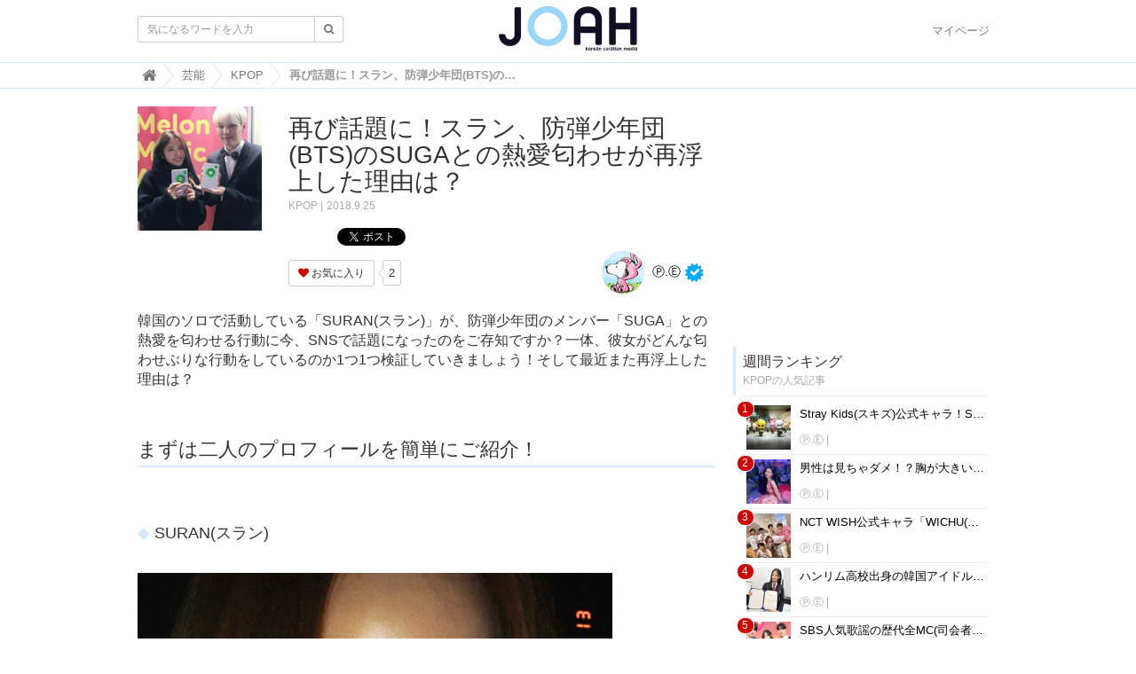

--- FILE ---
content_type: text/html; charset=utf-8
request_url: https://joah-girls.com/articles/SHymI
body_size: 70538
content:
<!DOCTYPE html>

<html>
  <head>
    <meta charset="UTF-8">
    <meta property="fb:app_id" content="374560283323244">
    <title>再び話題に！スラン、防弾少年団(BTS)のSUGAとの熱愛匂わせが再浮上した理由は？ - 韓国トレンド情報・韓国まとめ　JOAH-ジョア-</title>
    <link rel="stylesheet" href="//cdn.jsdelivr.net/fontawesome/4.7.0/css/font-awesome.min.css">
    <link rel="stylesheet" media="screen" href="/clipkit/stylesheets/application-1.0.css">
    <link rel="stylesheet" media="screen" href="/system/resources/assets/000/000/001/original/style.css?1632211179">
    <script src="/clipkit/javascripts/default-1.0.js"></script>
    <link href="https://joah-girls.com/system/sites/favicons/000/000/001/square/2ef42d4e-c2b4-4cf5-abd3-00908eb68116.png?1496975779" rel="shortcut icon" type="image/vnd.microsoft.icon">
    <link rel="apple-touch-icon" href="https://joah-girls.com/system/sites/touch_icons/000/000/001/square/e4347eca-9288-42f2-82d5-5ba5249f94d4.jpg?1496392334">	
    
<link rel="canonical" href="https://joah-girls.com/articles/SHymI">
<link rel="amphtml" href="https://joah-girls.com/articles/SHymI.amp">

<meta name="description" content="韓国のソロで活動している「SURAN(スラン)」が、防弾少年団のメンバー「SUGA」との熱愛を匂わせる行動に今、SNSで話題になったのをご存知ですか？一体、彼女がどんな匂わせぶりな行動をしているのか1つ1つ検証していきましょう！そして最近また再浮上した理由は？">
<meta name="keywords" content="ソロ,コラボレーション,BTS,防弾少年団,ユンギ,スラン,熱愛,疑惑">
<meta name="twitter:card" content="summary_large_image">
<meta name="twitter:domain" content="joah-girls.com">
<meta name="twitter:title" content="再び話題に！スラン、防弾少年団(BTS)のSUGAとの熱愛匂わせが再浮上した理由は？ - 韓国トレンド情報・韓国まとめ　JOAH-ジョア-">
<meta name="twitter:image" content="https://joah-girls.com/system/articles/images/000/004/743/medium/6e434684-e785-422c-95e8-0149485c46be.png?1537202140">
<meta name="twitter:description" content="韓国のソロで活動している「SURAN(スラン)」が、防弾少年団のメンバー「SUGA」との熱愛を匂わせる行動に今、SNSで話題になったのをご存知ですか？一体、彼女がどんな匂わせぶりな行動をしているのか1つ1つ検証していきましょう！そして最近また再浮上した理由は？">
<meta property="og:site_name" content="韓国トレンド情報・韓国まとめ　JOAH-ジョア-">
<meta property="og:title" content="再び話題に！スラン、防弾少年団(BTS)のSUGAとの熱愛匂わせが再浮上した理由は？">
<meta property="og:description" content="韓国のソロで活動している「SURAN(スラン)」が、防弾少年団のメンバー「SUGA」との熱愛を匂わせる行動に今、SNSで話題になったのをご存知ですか？一体、彼女がどんな匂わせぶりな行動をしているのか1つ1つ検証していきましょう！そして最近また再浮上した理由は？">
<meta property="og:type" content="article">
<meta property="og:url" content="https://joah-girls.com/articles/SHymI">
<meta property="og:image" content="https://joah-girls.com/system/articles/images/000/004/743/medium/6e434684-e785-422c-95e8-0149485c46be.png?1537202140">
<script type="application/ld+json">
    {
        "@context": "http://schema.org",
        "@type": "NewsArticle",
        "mainEntityOfPage": {
            "@type": "WebPage",
            "@id": "https://joah-girls.com/articles/SHymI"
        },
        "headline": "再び話題に！スラン、防弾少年団(BTS)のSUGAとの熱愛匂わせが再浮上した理由は？",
        "image": {
            "@type": "ImageObject",
            "url": "https://joah-girls.com/system/articles/images/000/004/743/medium/6e434684-e785-422c-95e8-0149485c46be.png?1537202140",
            "width": 800,
            "height": 600
        },
        "datePublished": "2018-09-25T22:00:00+09:00",
        "dateModified": "2018-09-25T22:00:00+09:00",
        "author": {
            "@type": "Person",
            "name": "Ⓟ.Ⓔ"
        },
        "publisher": {
            "@type": "Organization",
            "name": "韓国トレンド情報・韓国まとめ　JOAH-ジョア-",
            "logo": {
                "@type": "ImageObject",
                "url": "https://joah-girls.com/system/sites/logos/000/000/001/logo_sm/f2ca86b9-191f-40d2-941b-8d04be735dde.png?1514436042"
            }
        },
        "description": "韓国のソロで活動している「SURAN(スラン)」が、防弾少年団のメンバー「SUGA」との熱愛を匂わせる行動に今、SNSで話題になったのをご存知ですか？一体、彼女がどんな匂わせぶりな行動をしているのか1つ1つ検証していきましょう！そして最近また再浮上した理由は？"
    }
</script>
<!-- geniee -->
<script async='async' src='https://www.googletagservices.com/tag/js/gpt.js'></script>
<script>
    var googletag = googletag || {};
    googletag.cmd = googletag.cmd || [];
</script>

<script>
    googletag.cmd.push(function() {
        googletag.defineSlot('/9116787/1280653', [300, 250], '1280653').addService(googletag.pubads());
        googletag.pubads().enableSingleRequest();
        googletag.enableServices();
    });
</script>
<!-- /geniee -->

    
    
    <script>
      (function(i,s,o,g,r,a,m){i['GoogleAnalyticsObject']=r;i[r]=i[r]||function(){
      (i[r].q=i[r].q||[]).push(arguments)},i[r].l=1*new Date();a=s.createElement(o),
      m=s.getElementsByTagName(o)[0];a.async=1;a.src=g;m.parentNode.insertBefore(a,m)
      })(window,document,'script','https://www.google-analytics.com/analytics.js','ga');

      ga('create', 'UA-65367968-1', 'auto');
      ga('send', 'pageview');

    </script>
    
    <script data-ad-client="ca-pub-7294015653221142" async src="https://pagead2.googlesyndication.com/pagead/js/adsbygoogle.js"></script>
    <script async='async' src='https://www.googletagservices.com/tag/js/gpt.js'></script>
    <script>
      var googletag = googletag || {};
      googletag.cmd = googletag.cmd || [];
    </script>
    <script>
      googletag.cmd.push(function() {
        googletag.defineSlot('/9176203/1595792', [300, 250], 'div-gpt-ad-1538115443976-0').addService(googletag.pubads());
        googletag.defineSlot('/9176203/1595793', [300, 250], 'div-gpt-ad-1538115853818-0').addService(googletag.pubads());
        googletag.defineSlot('/9176203/1595794', [300, 250], 'div-gpt-ad-1538116538953-0').addService(googletag.pubads());
        googletag.defineSlot('/9176203/1595795', [300, 600], 'div-gpt-ad-1538116951297-0').addService(googletag.pubads());
        googletag.pubads().enableSingleRequest();
        googletag.enableServices();
      });
    </script>
    
    <!-- ヘッダー用_<head>のすぐ下に設置してください -->
    <script async src="https://securepubads.g.doubleclick.net/tag/js/gpt.js"></script>
    <script>
      window.googletag = window.googletag || {cmd: []};
      var imobile_gam_slots = [];
      googletag.cmd.push(function() {
        var SP_rect = googletag.sizeMapping()
        .addSize([770, 0], [])
        .addSize([0, 0], [[300, 250], [336, 280]])
        .build();
        var SP_rect2 = googletag.sizeMapping()
        .addSize([770, 0], [])
        .addSize([0, 0], [[300, 250], [336, 280], [320, 180], [300, 280], [200, 200], [250, 250], [300, 300], 'fluid', [240, 400], [300, 600]])
        .build();
        var SP_banner = googletag.sizeMapping()
        .addSize([770, 0], [])
        .addSize([0, 0], [[320, 100], [320, 50]])
        .build();
        var SP_320x50 = googletag.sizeMapping()
        .addSize([770, 0], [])
        .addSize([0, 0], [[320, 50], 'fluid'])
        .build();

        imobile_gam_slots.push(googletag.defineSlot('/9176203,21663274095/1837871', [[320, 50], 'fluid'], 'div-gpt-ad-1697175889259-0').defineSizeMapping(SP_320x50).addService(googletag.pubads()));
        imobile_gam_slots.push(googletag.defineSlot('/9176203,21663274095/1793673', [[300, 250], [336, 280]], 'div-gpt-ad-1657600326461-0').defineSizeMapping(SP_rect).addService(googletag.pubads()));
        imobile_gam_slots.push(googletag.defineSlot('/9176203,21663274095/1793675', [[336, 280], [300, 250]], 'div-gpt-ad-1657600388730-0').defineSizeMapping(SP_rect).addService(googletag.pubads()));
        imobile_gam_slots.push(googletag.defineSlot('/9176203,21663274095/1793676', [[300, 250], [336, 280], [320, 180], [300, 280], [200, 200], [250, 250], [300, 300], 'fluid', [240, 400], [300, 600]], 'div-gpt-ad-1657600450458-0').defineSizeMapping(SP_rect2).addService(googletag.pubads()));
        imobile_gam_slots.push(googletag.defineSlot('/9176203,21663274095/1793684', [[300, 250], [336, 280], [320, 180], [300, 280], [200, 200], [250, 250], [300, 300], 'fluid', [240, 400], [300, 600]], 'div-gpt-ad-1657600510092-0').defineSizeMapping(SP_rect2).addService(googletag.pubads()));
        imobile_gam_slots.push(googletag.defineSlot('/9176203,21663274095/1793677', [[320, 100], [320, 50]], 'div-gpt-ad-1657600568849-0').defineSizeMapping(SP_banner).addService(googletag.pubads()));
        googletag.pubads().disableInitialLoad();
        googletag.pubads().enableSingleRequest();
        googletag.pubads().collapseEmptyDivs();
        googletag.enableServices();
      });
      window.addEventListener('DOMContentLoaded', function(event) {
        googletag.cmd.push(function() { 
          if (!imobile_gam_slots) return;
          googletag.pubads().refresh(imobile_gam_slots);
        });
      });
    </script>


  <meta name="csrf-param" content="authenticity_token" />
<meta name="csrf-token" content="hMPqvDhvXtc4LtmhmPq/z3MWHkxTEls2BNefxSnWgycN0UfFK9dUhHz+TLfjge0y0alGsghoGRdK77lDOwGsaQ==" /><link rel="next" href="/articles/SHymI?page=2" /><script>window.routing_root_path = '';
window.site_name = 'media';
I18n.defaultLocale = 'ja';
I18n.locale = 'ja';</script></head>

  <body class="device-desktop">

    <nav class="navbar navbar-default navbar-top">
      <div class="container">
        <div class="navbar-brand">
          <a href="/" title="韓国トレンド情報・韓国まとめ　JOAH-ジョア-">
            <img src="/system/sites/logos/000/000/001/logo_sm/f2ca86b9-191f-40d2-941b-8d04be735dde.png?1514436042" alt="韓国トレンド情報・韓国まとめ　JOAH-ジョア-"></a>
        </div>
        <button type="button" class="navbar-toggle"
            data-toggle="collapse" data-target=".navbar-ex1-collapse">
          <span class="sr-only">Toggle navigation</span>
          <span class="icon-bar"></span>
          <span class="icon-bar"></span>
          <span class="icon-bar"></span>
        </button>
        <div class="collapse navbar-collapse navbar-ex1-collapse">
          <form action="/search" role="search"
              class="navbar-form navbar-left navbar-input-group">
            <div class="form-group">
              <input type="text" class="form-control input-sm" id="nav-keyword-search"
                placeholder="気になるワードを入力" name="q" value="">
              <button class="btn btn-default btn-sm" type="submit">
                <span class="fa fa-search text-muted"></span>
              </button>
            </div>
          </form>
          <ul class="nav navbar-nav navbar-right">
            <li><a href="/mypage">マイページ</a></li>
          </ul>
        </div>
      </div>
      

        <div class="header-breadcrumb hidden-xs">
          <div class="container">
            <ul class="breadcrumb" itemscope itemtype="http://schema.org/BreadcrumbList">
              
              
                <li itemprop="itemListElement" itemscope itemtype="http://schema.org/ListItem">
                  <a itemprop="item" href="/">
                    
                      <span itemprop="name">
                        <meta itemprop="position" content="1" />
                        <i class="fa fa-lg">&#xf015;</i><span class="sr-only">韓国トレンド情報・韓国まとめ　JOAH-ジョア-</span>
                      </span>
                    
                  </a>
                </li>
                
              
                <li itemprop="itemListElement" itemscope itemtype="http://schema.org/ListItem">
                  <a itemprop="item" href="/category/entertainment">
                    
                      <span itemprop="name">
                        <meta itemprop="position" content="2" />芸能
                      </span>
                    
                  </a>
                </li>
                
              
                <li itemprop="itemListElement" itemscope itemtype="http://schema.org/ListItem">
                  <a itemprop="item" href="/category/KPOP">
                    
                      <span itemprop="name">
                        <meta itemprop="position" content="3" />KPOP
                      </span>
                    
                  </a>
                </li>
                
              
              <li itemprop="itemListElement" itemscope itemtype="http://schema.org/ListItem">
                <strong>
                  <span itemprop="name"><meta itemprop="position" content="4" />再び話題に！スラン、防弾少年団(BTS)のSUGAとの熱愛匂わせが再浮上した理由は？ </span>
                </strong>
              </li>
            </ul>
          </div>
        </div>
        
      
    </nav>
    <script>
      function getUrlVars() {
        var vars = [], max = 0, hash = "", array = "";
        var url = window.location.search;
        hash  = url.slice(1).split('&'); max = hash.length;
        for (var i = 0; i < max; i++) {
          array = hash[i].split('='); vars.push(array[0]); vars[array[0]] = array[1];
        }
        return vars;
      }
      var val = getUrlVars();
      if (val['q']) document.getElementById('nav-keyword-search').value = decodeURIComponent(val['q']).replace('+', ' ');
    </script>

    <div id="sb-site">
      


<div class="container">
    <div class="row">
        <div class="col col-sm-8 content-left">
            <div class="article">

                
                <div class="article-header">
                    <div class="row">
                        <div class="col-md-3">
                            <img src="/system/articles/images/000/004/743/square/6e434684-e785-422c-95e8-0149485c46be.png?1537202140" alt="再び話題に！スラン、防弾少年団(BTS)のSUGAとの熱愛匂わせが再浮上した理由は？">
                        </div>
                        <div class="col-md-9">
                            <h1>再び話題に！スラン、防弾少年団(BTS)のSUGAとの熱愛匂わせが再浮上した理由は？</h1>
                            <span class="category"><a href="/category/KPOP">KPOP</a></span>
                            <span class="date">2018.9.25</span>
                            <div class="social">
                                <a href="http://b.hatena.ne.jp/entry/https://joah-girls.com/articles/SHymI" class="hatena-bookmark-button" data-hatena-bookmark-layout="simple-balloon" title="このエントリーをはてなブックマークに追加"><img src="https://b.st-hatena.com/images/entry-button/button-only@2x.png" alt="このエントリーをはてなブックマークに追加" width="20" height="20" style="border: none;" /></a>
                                <script type="text/javascript" src="https://b.st-hatena.com/js/bookmark_button.js" charset="utf-8" async="async"></script>
                                <span id="fb-root"></span>
                                <script>
                                    (function(d, s, id) {
                                        var js, fjs = d.getElementsByTagName(s)[0];
                                        if (d.getElementById(id)) return;
                                        js = d.createElement(s);
                                        js.id = id;
                                        js.src = "//connect.facebook.net/ja_JP/all.js#xfbml=1";
                                        fjs.parentNode.insertBefore(js, fjs);
                                    }(document, 'script', 'facebook-jssdk'));
                                </script>
                                <span class="fb-like" data-href="https://joah-girls.com/articles/SHymI" data-layout="button_count" data-action="like" data-show-faces="false" data-share="false"></span>
                                <a href="https://twitter.com/share" class="twitter-share-button" data-url="https://joah-girls.com/articles/SHymI" data-lang="ja">ツイート</a>
                                <script>
                                    ! function(d, s, id) {
                                        var js, fjs = d.getElementsByTagName(s)[0];
                                        if (!d.getElementById(id)) {
                                            js = d.createElement(s);
                                            js.id = id;
                                            js.src = "https://platform.twitter.com/widgets.js";
                                            fjs.parentNode.insertBefore(js, fjs);
                                        }
                                    }(document, "script", "twitter-wjs");
                                </script>
                            </div>
                            <div class="matome-status row">
                                <div class="col-md-5">
                                    <div class="favorite">
                                        <a href="/media/works/favorites/SHymI/register?s=t" class="btn btn-default btn-sm">
                                            <span class="fa fa-heart"></span> お気に入り</a>
                                        <span class="counter-bubble">
                                            <span>
                                                2
                                            </span>
                                        </span>
                                    </div>
                                </div>
                                <div class="col-md-7 text-right">
                                    <span class="article-curator">
                                        <span class="curator hidden-xs">
                                            <a href="/authors/Z0BWf">
                                                <img src="/system/users/images/000/000/305/avater_sm/344e4cd5-4d28-4b00-8001-7be3985e2b69.jpg?1650184129" class="img-circle" alt="Ⓟ.Ⓔ">
                                                Ⓟ.Ⓔ</a>
                                            
                                            <span class="fa-stack" title="公式アカウント">
                                                <span class="fa fa-certificate fa-stack-2x"></span>
                                                <span class="fa fa-check fa-stack-1x fa-inverse"></span>
                                            </span>
                                            
                                        </span>
                                    </span>
                                </div>
                            </div>
                        </div>
                    </div>
                    <p class="description">韓国のソロで活動している「SURAN(スラン)」が、防弾少年団のメンバー「SUGA」との熱愛を匂わせる行動に今、SNSで話題になったのをご存知ですか？一体、彼女がどんな匂わせぶりな行動をしているのか1つ1つ検証していきましょう！そして最近また再浮上した理由は？</p>
                </div>
                <!-- -->
                
                <div class="article-content">
                    
                    
                    


    <div class="article-item item_heading" id="item193954" data-item-id="193954" data-item-type="ItemHeading"><h2 class="item-body">まずは二人のプロフィールを簡単にご紹介！</h2></div>


                    
                    


    <div class="article-item item_heading" id="item193945" data-item-id="193945" data-item-type="ItemHeading"><h3 class="item-body">SURAN(スラン)</h3></div>


                    
                    


    <div class="article-item item_image" id="item" data-item-id="" data-item-type="ItemImage">
        <div class="image-large">
            <a class="lightbox" href="https://joah-girls.com/system/item_images/images/000/193/947/medium/36c3fd1c-0c75-464c-9309-0a976921eedb.png?1537184137" title="">
                <img class="img-responsive item-image" alt="" data-reference="" src="https://joah-girls.com/system/item_images/images/000/193/947/medium/36c3fd1c-0c75-464c-9309-0a976921eedb.png?1537184137">
            </a>
        </div>
        
        
          <div class="cite">
            via 
            
                <cite class="item-source">https://www.instagram.com/p/BmamrhZFatS/</cite>
            
          </div>
        
        
    </div>


                    
                    


    <div class="article-item item_text" id="item193946" data-item-id="193946" data-item-type="ItemText"><div class="item-body-hbr">本名は「신수란(シン・スラン)」。<br /><br />韓国のソロアーティストとして若者を中心に人気のある歌手です♪<br />またグループとしても活動しており、<br />「LodiaのElena」のメンバーとして活動中！<br /><br />美しい顔と綺麗な声に魅了的です♡</div></div>


                    
                    


    <div class="article-item item_link" id="item194045" data-item-id="194045" data-item-type="ItemLink"><div class="item-link-inline style-button"><div class="media"><div class="media-body"><div><a class="btn btn-item-link noext" href="https://www.instagram.com/suranelenashin/?hl=ja" rel="nofollow" style="background-color:#f01998" target="_blank">SURAN　公式Instagram♡</a></div></div></div></div></div>


                    
                    


    <div class="article-item item_heading" id="item193948" data-item-id="193948" data-item-type="ItemHeading"><h3 class="item-body">SUGA(防弾少年団のメンバー)</h3></div>


                    
                    


    <div class="article-item item_image" id="item" data-item-id="" data-item-type="ItemImage">
        <div class="image-large">
            <a class="lightbox" href="https://joah-girls.com/system/item_images/images/000/193/949/medium/142592bb-570d-42dd-9d65-36dd642d386c.png?1537184156" title="">
                <img class="img-responsive item-image" alt="" data-reference="" src="https://joah-girls.com/system/item_images/images/000/193/949/medium/142592bb-570d-42dd-9d65-36dd642d386c.png?1537184156">
            </a>
        </div>
        
        
          <div class="cite">
            via 
            
                <cite class="item-source">https://www.instagram.com/p/Bl_EXWzA_fI/</cite>
            
          </div>
        
        
    </div>


                    
                    


    <div class="article-item item_text" id="item193950" data-item-id="193950" data-item-type="ItemText"><div class="item-body-hbr">本名は「ミン・ユンギ(민윤기)」。<br /><br />防弾少年団のメンバーで、低音ラッパーとして活躍中！<br />口数は少なくて、いつもどこかで寝ているような「おじいちゃん」のような存在ですが、<br />歌い出すとかっこよさが爆発＞＜</div></div>


                    
                    


    <div class="article-item item_link" id="item194047" data-item-id="194047" data-item-type="ItemLink"><div class="item-link-inline style-button"><div class="media"><div class="media-body"><div><a class="btn btn-item-link noext" href="https://www.instagram.com/bts.bighitofficial/?hl=ja" rel="nofollow" style="background-color:#26a3be" target="_blank">BTS　公式Instagram♡</a></div></div></div></div></div>


                    
                    


    <div class="article-item item_heading" id="item193951" data-item-id="193951" data-item-type="ItemHeading"><h2 class="item-body">そもそも二人の関連性ってあるの？ないの？</h2></div>


                    
                    


    <div class="article-item item_image" id="item" data-item-id="" data-item-type="ItemImage">
        <div class="image-large">
            <a class="lightbox" href="https://joah-girls.com/system/item_images/images/000/193/952/medium/809274b2-9d49-4e6c-be1b-fb23c77bf54a.png?1537184181" title="">
                <img class="img-responsive item-image" alt="" data-reference="" src="https://joah-girls.com/system/item_images/images/000/193/952/medium/809274b2-9d49-4e6c-be1b-fb23c77bf54a.png?1537184181">
            </a>
        </div>
        
        
          <div class="cite">
            via 
            
                <cite class="item-source">https://www.instagram.com/p/BcNl4_6jICu/</cite>
            
          </div>
        
        
    </div>


                    
                    


    <div class="article-item item_text" id="item193953" data-item-id="193953" data-item-type="ItemText"><div class="item-body-hbr">関連性は・・・ズバリ！あります。<br /><br />最初の出会いは<br />SUGAは防弾少年団とは別にソロの名義「AgustD」でミックステープをリリースする時に<br />「so far away」の曲にSURANが参加したのがきっかけ。<br /><br />そこからまたコラボレーションをし、<br />今度はSUGAがSURANの「Wine（오늘 취하면/今日 酔えば）」の曲をプロデュース！<br /><br />これは音源チャートでも大ヒットし、<br />このSUGAとのコラボレーションをきっかけにSURANの知名度も徐々にアップ↑</div></div>


                    
                    


    <div class="article-item item_image" id="item" data-item-id="" data-item-type="ItemImage">
        <div class="image-large">
            <a class="lightbox" href="https://joah-girls.com/system/item_images/images/000/193/956/medium/008d950b-d755-4703-8a9c-2d5343df2b35.png?1537187808" title="">
                <img class="img-responsive item-image" alt="" data-reference="" src="https://joah-girls.com/system/item_images/images/000/193/956/medium/008d950b-d755-4703-8a9c-2d5343df2b35.png?1537187808">
            </a>
        </div>
        
        
          <div class="cite">
            via 
            
                <cite class="item-source">https://www.instagram.com/p/Bg1eTc9jL0o/</cite>
            
          </div>
        
        
    </div>


                    
                    


    <div class="article-item item_text" id="item193955" data-item-id="193955" data-item-type="ItemText"><div class="item-body-hbr">しかし、<br />このコラボレーションをきっかけか「SURAN」と「SUGA」の熱愛疑惑が浮上＞＜<br /><br />これはSNSでも話題になり、様々な憶測が飛び交いました！<br /><br />どうやらSURAN側がこのSUGAとの熱愛の匂わせ行動をしているとの噂が・・。<br />今回はその彼女の行動を1つ1つ検証していきたいと思います＞＜<br />真実は一体？</div></div>


                    
                    


    <div class="article-item item_text" id="item194035" data-item-id="194035" data-item-type="ItemText"><div class="item-body-hbr">★SURANの匂わせ行動とは？<br />★SURANとSUGAの「熱愛報道」について<br />★SURANは謝罪文を公開<br />★2018年8月に匂わせ再浮上？<br />★SURANには彼氏がいてた！？<br />★まとめ</div></div>


                    
                    <div class="row">
                        <div class="col-md-6 col-sm-12">
                            <!-- /21153358/86475 -->
                            <div id='div-gpt-ad-1579079573320-0' class="mb-20 text-center ad_pn_bl">
                                <script>
                                    googletag.cmd.push(function() {
                                        googletag.display('div-gpt-ad-1579079573320-0');
                                    });
                                </script>
                            </div>
                        </div>
                        <div class="col-md-6 col-sm-12">
                            <!-- /21153358/86476 -->
                            <div id='div-gpt-ad-1579079620730-0' class="text-center ad_pn_br">
                                <script>
                                    googletag.cmd.push(function() {
                                        googletag.display('div-gpt-ad-1579079620730-0');
                                    });
                                </script>
                            </div>
                        </div>
                    </div>
                    <div class="clearfix paginate text-center"><div class="pull-right num-lines">61 件</div>  <ul class="pagination">
      <li class="prev disabled">
    <a rel="prev" href="#"><span class="fa fa-angle-double-left"></span></a>
  </li>

        <li class="page active">
  <a href="/articles/SHymI">1</a>
</li>

        <li class="page">
  <a rel="next" href="/articles/SHymI?page=2">2</a>
</li>

        <li class="page">
  <a href="/articles/SHymI?page=3">3</a>
</li>

        <li class="page gap disabled"><a href="#" onclick="return false;">…</a></li>
      <li class="next_page">
    <a rel="next" href="/articles/SHymI?page=2"><span class="fa fa-angle-double-right"></span></a>
  </li>

  </ul>

</div>
                </div>
                
                <div class="tags">
                    
                    <a href="/tags/%E3%82%BD%E3%83%AD" class="btn btn-default btn-sm">
                        <span class="fa fa-tag fa-lg text-muted"></span>
                        ソロ (22)</a>
                    
                    <a href="/tags/%E3%82%B3%E3%83%A9%E3%83%9C%E3%83%AC%E3%83%BC%E3%82%B7%E3%83%A7%E3%83%B3" class="btn btn-default btn-sm">
                        <span class="fa fa-tag fa-lg text-muted"></span>
                        コラボレーション (6)</a>
                    
                    <a href="/tags/BTS" class="btn btn-default btn-sm">
                        <span class="fa fa-tag fa-lg text-muted"></span>
                        BTS (984)</a>
                    
                    <a href="/tags/%E9%98%B2%E5%BC%BE%E5%B0%91%E5%B9%B4%E5%9B%A3" class="btn btn-default btn-sm">
                        <span class="fa fa-tag fa-lg text-muted"></span>
                        防弾少年団 (753)</a>
                    
                    <a href="/tags/%E3%83%A6%E3%83%B3%E3%82%AE" class="btn btn-default btn-sm">
                        <span class="fa fa-tag fa-lg text-muted"></span>
                        ユンギ (55)</a>
                    
                    <a href="/tags/%E3%82%B9%E3%83%A9%E3%83%B3" class="btn btn-default btn-sm">
                        <span class="fa fa-tag fa-lg text-muted"></span>
                        スラン (3)</a>
                    
                    <a href="/tags/%E7%86%B1%E6%84%9B" class="btn btn-default btn-sm">
                        <span class="fa fa-tag fa-lg text-muted"></span>
                        熱愛 (268)</a>
                    
                    <a href="/tags/%E7%96%91%E6%83%91" class="btn btn-default btn-sm">
                        <span class="fa fa-tag fa-lg text-muted"></span>
                        疑惑 (5)</a>
                    
                </div>
                
                <!-- line@ -->
                <div class="mb-20 panel panel-default">
                    <div class="panel-body">
                        <p class="text-center mb-0" style="color: #13bf00;">韓国情報サイトJOAH-ジョア-の公式LINE＠も登録してね♡</p>
                        <p class="text-center">↓↓登録はこちらから↓↓</p>
                        <div class="text-center">
                            <img src="http://qr-official.line.me/L/pnEDRhmRQm.png" alt="" style="width: 100px;">
                        </div>
                    </div>
                </div>
                <!-- /line@ -->

                <!-- 221121_write -->
                <div id="taboola-alternating-thumbnails-a"></div>
                <script type="text/javascript">
                    window._taboola = window._taboola || [];
                    _taboola.push({
                        mode: 'alternating-thumbnails-a',
                        container: 'taboola-alternating-thumbnails-a',
                        placement: 'Below Article Thumbnails',
                        target_type: 'mix'
                    });
                </script>
                <!-- //221121_write -->


                <!-- ad csw -->
                <div id="csw_block"></div>
                <script async>
                    (function(d, s, o, f, p, c, t) {
                        c = d.createElement(s);
                        c.type = 'text/javascript';
                        c.charset = 'UTF-8';
                        c.async = true;
                        c.src = o + f + '?i=' + p;
                        t = d.getElementsByTagName(s)[0];
                        t.parentNode.insertBefore(c, t);
                    })(document, 'script', '//client.contents-search-windows.com/', 'csw_cl_b.js', 'TUc9LW0IRu0Az9DF')
                </script>
                <!-- /ad csw -->







                
                
                <div class="list-group articles-lg">
                    <h2>
                        関連する記事
                        <small>こんな記事も人気です♪</small>
                    </h2>
                    
                    <div class="list-group-item clearfix">
                        <a href="/articles/QoCFX">
                            <img src="/system/articles/images/000/012/834/thumb/adfc3a97-297c-4f42-a9c0-bac2065f974d.jpg?1664174330" alt="【最新】BTSユンギの熱愛彼女6人と好きなタイプや結婚観は？" class="pull-left">
                            <h4 class="list-group-item-heading">【最新】BTSユンギの熱愛彼女6人と好きなタイプや結婚観は？</h4>
                        </a>
                        <div class="list-group-item-text">
                            グループの中でもクールだと言われているBTS(防弾少年団)のユンギ(SUGA)ですが、今までに6人の女性と熱愛説が浮上していた！？そこで今回はユンギの歴代熱愛彼女とその真相について大特集！
                            <div class="curator">
                                <a href="/authors/9CetF">ゴシップガール</a> |
                                <span class="num-views">

                                </span>
                            </div>
                        </div>
                    </div>
                    
                    <div class="list-group-item clearfix">
                        <a href="/articles/i7BIj">
                            <img src="/system/articles/images/000/010/358/thumb/da5e4f5c-b122-4eb9-ae75-662e9106be30.jpg?1619510293" alt="Agust D(BTSユンギ)のおすすめ曲10選♡率直な歌詞に注目！" class="pull-left">
                            <h4 class="list-group-item-heading">Agust D(BTSユンギ)のおすすめ曲10選♡率直な歌詞に注目！</h4>
                        </a>
                        <div class="list-group-item-text">
                            BTS(防弾少年団)のSUGA(ユンギ)がソロ名義で活動している「Agust D」。今回はAgust Dが歌う、おすすめ曲を10曲ピックアップして紹介していきます♬BTS(防弾少年団)とは違ったラッパーならではのユンギらしい世界観と率直な歌詞に注目です♡
                            <div class="curator">
                                <a href="/authors/Z0BWf">Ⓟ.Ⓔ</a> |
                                <span class="num-views">

                                </span>
                            </div>
                        </div>
                    </div>
                    
                    <div class="list-group-item clearfix">
                        <a href="/articles/OaPV9">
                            <img src="/system/articles/images/000/008/901/thumb/f2b23c21-a6ee-4d0a-96bf-182aaf588faa.jpg?1597649110" alt="BTSユンギ(SUGA)が今までに作詞・作曲に参加した曲を大特集♡【動画付き】" class="pull-left">
                            <h4 class="list-group-item-heading">BTSユンギ(SUGA)が今までに作詞・作曲に参加した曲を大特集♡【動画付き】</h4>
                        </a>
                        <div class="list-group-item-text">
                            世界のトップアイドルとして輝き続けている、韓国アイドル「BTS(防弾少年団)」。その中でメインラッパーとして活躍しているユンギ(SUGA)。ユンギは歌手だけでなく、作詞家や作曲家としてのプロデュース力の才能もあるのはBTSファンの方ならご存知だと思います！今回はそんなユンギ(SUGA)が今までに作詞・作曲に参加した曲を動画とともに紹介していきたいと思います♪
                            <div class="curator">
                                <a href="/authors/Z0BWf">Ⓟ.Ⓔ</a> |
                                <span class="num-views">

                                </span>
                            </div>
                        </div>
                    </div>
                    
                    <div class="list-group-item clearfix">
                        <a href="/articles/rdZ4c">
                            <img src="/system/articles/images/000/004/515/thumb/1978bb4e-c0a7-49d6-baf9-198e0bedc99f.png?1534098943" alt="世界のアイドル！防弾少年団(BTS)「恋愛事情」♡恋愛経験や彼女っているの・・？" class="pull-left">
                            <h4 class="list-group-item-heading">世界のアイドル！防弾少年団(BTS)「恋愛事情」♡恋愛経験や彼女っているの・・？</h4>
                        </a>
                        <div class="list-group-item-text">
                            ビルボードにも出演するなど世界で活躍しているトップアイドル防弾少年団(BTS)。そんなトップアイドルだからこそ気になるのが彼らの「恋愛事情」♥ということで、恋愛の経験や彼女について【メンバー別】に詳しく紹介していきます♪
                            <div class="curator">
                                <a href="/authors/Z0BWf">Ⓟ.Ⓔ</a> |
                                <span class="num-views">

                                </span>
                            </div>
                        </div>
                    </div>
                    
                    <div class="list-group-item clearfix">
                        <a href="/articles/FzyX7">
                            <img src="/system/articles/images/000/007/283/thumb/c16adc84-6075-416a-8a7a-6f035864ec6b.png?1574360249" alt="心に響く！「BTS(防弾少年団)」７人の素晴らしい116の名言特集♡" class="pull-left">
                            <h4 class="list-group-item-heading">心に響く！「BTS(防弾少年団)」７人の素晴らしい116の名言特集♡</h4>
                        </a>
                        <div class="list-group-item-text">
                            今回ご紹介するのはあの世界的有名な韓国のトップアイドル「BTS(防弾少年団)」の特集！BTSと言えば、ライブやテレビなどで様々な心に残る、響く名言を発言していることが多いですよね♪そのBTSのそれぞれメンバーが言っていた素晴らしい116個の「名言」をまとめてみました！
                            <div class="curator">
                                <a href="/authors/Z0BWf">Ⓟ.Ⓔ</a> |
                                <span class="num-views">

                                </span>
                            </div>
                        </div>
                    </div>
                    
                </div>
                
                <h2>
                    キュレーター紹介
                </h2>
                <div class="curator article-curator">
                    <div class="article-curator-name">
                        <a href="/authors/Z0BWf">
                            <img src="/system/users/images/000/000/305/avater_sm/344e4cd5-4d28-4b00-8001-7be3985e2b69.jpg?1650184129" class="img-circle" alt="Ⓟ.Ⓔ">
                            Ⓟ.Ⓔ
                        </a>
                        
                        <span class="fa-stack" title="公式アカウント">
                            <span class="fa fa-certificate fa-stack-2x"></span>
                            <span class="fa fa-check fa-stack-1x fa-inverse"></span>
                        </span>
                        
                    </div>
                    <p class="article-curator-bio">
                        主にKPOP・芸能・トレンド記事を配信中♡韓国好きは集まれ～♡
                    </p>
                </div>
                <h2>
                    Ⓟ.Ⓔさんの記事
                </h2>
                
                <div class="list-group articles-lg">
                    
                    <div class="list-group-item clearfix">
                        <a href="/articles/aArwj">
                            <span class="article-thumb pull-left"><img src="/system/articles/images/000/013/117/thumb/c2aaa9dc-dbc3-456e-883f-4450bdebc4e4.jpg?1672018887" alt="「うさぎ」が絵文字のKPOP男女アイドルまとめ♡"></span>
                            <h4 class="list-group-item-heading">「うさぎ」が絵文字のKPOP男女アイドルまとめ♡</h4>
                        </a>
                        <div class="list-group-item-text">
                            <div class="curator">
                                <span class="article-user"><a href="/authors/Z0BWf"><img src="/system/users/images/000/000/305/avater_sm/344e4cd5-4d28-4b00-8001-7be3985e2b69.jpg?1650184129" alt="「うさぎ」が絵文字のKPOP男女アイドルまとめ♡" class="article-user-image">Ⓟ.Ⓔ</a></span>
                                <span class="article-category"><a href="/category/KPOP">KPOP</a></span>
                                <span class="num-views">

                                </span>
                            </div>
                        </div>
                    </div>
                    
                    <div class="list-group-item clearfix">
                        <a href="/articles/8htlP">
                            <span class="article-thumb pull-left"><img src="/system/articles/images/000/013/185/thumb/f41adc65-6323-4948-9837-223ff89289dd.jpg?1673938554" alt="Stray Kids(スキズ)公式キャラ！SKZOOの名前、読み方、動物を大公開♡"></span>
                            <h4 class="list-group-item-heading">Stray Kids(スキズ)公式キャラ！SKZOOの名前、読み方、動物を大公開♡</h4>
                        </a>
                        <div class="list-group-item-text">
                            <div class="curator">
                                <span class="article-user"><a href="/authors/Z0BWf"><img src="/system/users/images/000/000/305/avater_sm/344e4cd5-4d28-4b00-8001-7be3985e2b69.jpg?1650184129" alt="Stray Kids(スキズ)公式キャラ！SKZOOの名前、読み方、動物を大公開♡" class="article-user-image">Ⓟ.Ⓔ</a></span>
                                <span class="article-category"><a href="/category/KPOP">KPOP</a></span>
                                <span class="num-views">

                                </span>
                            </div>
                        </div>
                    </div>
                    
                    <div class="list-group-item clearfix">
                        <a href="/articles/847zO">
                            <span class="article-thumb pull-left"><img src="/system/articles/images/000/013/258/thumb/3ac7f140-e2d8-4dda-b2c9-0349df8fca87.jpg?1676261031" alt="韓国で急増してる「カップル論争」7選！あなたはどっち派？"></span>
                            <h4 class="list-group-item-heading">韓国で急増してる「カップル論争」7選！あなたはどっち派？</h4>
                        </a>
                        <div class="list-group-item-text">
                            <div class="curator">
                                <span class="article-user"><a href="/authors/Z0BWf"><img src="/system/users/images/000/000/305/avater_sm/344e4cd5-4d28-4b00-8001-7be3985e2b69.jpg?1650184129" alt="韓国で急増してる「カップル論争」7選！あなたはどっち派？" class="article-user-image">Ⓟ.Ⓔ</a></span>
                                <span class="article-category"><a href="/category/KPOP">KPOP</a></span>
                                <span class="num-views">

                                </span>
                            </div>
                        </div>
                    </div>
                    
                    <div class="list-group-item clearfix">
                        <a href="/articles/Hvr2o">
                            <span class="article-thumb pull-left"><img src="/system/articles/images/000/009/655/thumb/ee911761-5e87-4afa-9872-e283a99c65a3.jpg?1734329585" alt="【保存版】1月に「デビュー記念日」を迎える韓国アイドルを大特集♡"></span>
                            <h4 class="list-group-item-heading">【保存版】1月に「デビュー記念日」を迎える韓国アイドルを大特集♡</h4>
                        </a>
                        <div class="list-group-item-text">
                            <div class="curator">
                                <span class="article-user"><a href="/authors/Z0BWf"><img src="/system/users/images/000/000/305/avater_sm/344e4cd5-4d28-4b00-8001-7be3985e2b69.jpg?1650184129" alt="【保存版】1月に「デビュー記念日」を迎える韓国アイドルを大特集♡" class="article-user-image">Ⓟ.Ⓔ</a></span>
                                <span class="article-category"><a href="/category/KPOP">KPOP</a></span>
                                <span class="num-views">

                                </span>
                            </div>
                        </div>
                    </div>
                    
                    <div class="list-group-item clearfix">
                        <a href="/articles/IDnQO">
                            <span class="article-thumb pull-left"><img src="/system/articles/images/000/013/047/thumb/68bd18d2-af51-4b02-a4d6-90c932edf309.jpg?1669873903" alt="顔や性格がトラに似てる？トラが絵文字の韓国男女アイドル10人♡"></span>
                            <h4 class="list-group-item-heading">顔や性格がトラに似てる？トラが絵文字の韓国男女アイドル10人♡</h4>
                        </a>
                        <div class="list-group-item-text">
                            <div class="curator">
                                <span class="article-user"><a href="/authors/Z0BWf"><img src="/system/users/images/000/000/305/avater_sm/344e4cd5-4d28-4b00-8001-7be3985e2b69.jpg?1650184129" alt="顔や性格がトラに似てる？トラが絵文字の韓国男女アイドル10人♡" class="article-user-image">Ⓟ.Ⓔ</a></span>
                                <span class="article-category"><a href="/category/KPOP">KPOP</a></span>
                                <span class="num-views">

                                </span>
                            </div>
                        </div>
                    </div>
                    
                </div>
                
            </div>
        </div>


        <div class="col col-sm-4 content-right">
            <!-- <div class="mb-20 text-center"> -->
                <!-- <a href="https://baguni.joah-girls.com/?utm_source=joah&utm_medium=banner" target="_blank">
            	<img src='/system/resources/assets/000/000/124/original/bnr_j_20220910_lower.png?1662948161'>
            </a>
            <a href="https://www.qoo10.jp/shop/LotteGinza" target="_blank" onclick="ga('send','event','PC2','click','LotteGinza', 1);" onload="ga('send','event','pc-post-square','imp','LotteGinza', 1);">
            	<img src='/system/resources/assets/000/000/133/original/20230906_600_500.jpg?1693994008'>
            </a> -->
                <!-- <a href="https://xclusive.market/content/beginsyouth/?utm_source=community&utm_medium=banner1&utm_campaign=fingerverse" target="_blank" onclick="ga('send','event','PC2','click','LotteGinza', 1);" onload="ga('send','event','pc-post-square','imp','LotteGinza', 1);">
                    <img src='/system/resources/assets/000/000/136/original/IMG_4466.jpg?1713258969'>
                </a> -->
            <!-- </div> -->
            <!-- /21153358/86471 -->
            <div id='div-gpt-ad-1579079405672-0' class="mb-20 text-center ad_r_01">
                <script>
                    googletag.cmd.push(function() {
                        googletag.display('div-gpt-ad-1579079405672-0');
                    });
                </script>
            </div>
            <div class="panel panel-fancy popular-articles">
                
                
                <div class="panel-heading">
                    <h3 class="panel-title">週間ランキング</h3>
                    <p>KPOPの人気記事</p>
                </div>
                <div class="panel-body">
                    <div class="list-group articles-sm">
                        
                        
                        <span class="rank">1</span>
                        <div class="list-group-item clearfix">
                            <a href="/articles/8htlP">
                                <img src="/system/articles/images/000/013/185/thumb/f41adc65-6323-4948-9837-223ff89289dd.jpg?1673938554" alt="Stray Kids(スキズ)公式キャラ！SKZOOの名前、読み方、動物を大公開♡" class="pull-left">
                                <h4 class="list-group-item-heading">Stray Kids(スキズ)公式キャラ！SKZOOの名前、読み方、動物を大公開♡</h4>
                            </a>
                            <div class="list-group-item-text">
                                <div class="curator">
                                    <a href="/authors/Z0BWf">Ⓟ.Ⓔ</a> |
                                    <span class="num-views">

                                    </span>
                                </div>
                            </div>
                        </div>
                        
                        <span class="rank">2</span>
                        <div class="list-group-item clearfix">
                            <a href="/articles/Wsz5L">
                                <img src="/system/articles/images/000/009/008/thumb/e994801d-2b24-4127-9ad9-e51961566647.jpg?1664439956" alt="男性は見ちゃダメ！？胸が大きいと話題の韓国女性アイドル15人を紹介♡" class="pull-left">
                                <h4 class="list-group-item-heading">男性は見ちゃダメ！？胸が大きいと話題の韓国女性アイドル15人を紹介♡</h4>
                            </a>
                            <div class="list-group-item-text">
                                <div class="curator">
                                    <a href="/authors/Z0BWf">Ⓟ.Ⓔ</a> |
                                    <span class="num-views">

                                    </span>
                                </div>
                            </div>
                        </div>
                        
                        <span class="rank">3</span>
                        <div class="list-group-item clearfix">
                            <a href="/articles/CQkSf">
                                <img src="/system/articles/images/000/013/952/thumb/bf3d9a0a-870a-4875-8ece-ad962bc5c1a1.jpg?1747233813" alt="NCT WISH公式キャラ「WICHU(ウィチュ)」！名前、読み方、動物を大公開♡" class="pull-left">
                                <h4 class="list-group-item-heading">NCT WISH公式キャラ「WICHU(ウィチュ)」！名前、読み方、動物を大公開♡</h4>
                            </a>
                            <div class="list-group-item-text">
                                <div class="curator">
                                    <a href="/authors/Z0BWf">Ⓟ.Ⓔ</a> |
                                    <span class="num-views">

                                    </span>
                                </div>
                            </div>
                        </div>
                        
                        <span class="rank">4</span>
                        <div class="list-group-item clearfix">
                            <a href="/articles/6uDKo">
                                <img src="/system/articles/images/000/011/816/thumb/f283354f-d5bf-4da6-82a7-bc87882ffa3e.jpg?1676272220" alt="ハンリム高校出身の韓国アイドル一覧♡【年度・学科別】" class="pull-left">
                                <h4 class="list-group-item-heading">ハンリム高校出身の韓国アイドル一覧♡【年度・学科別】</h4>
                            </a>
                            <div class="list-group-item-text">
                                <div class="curator">
                                    <a href="/authors/Z0BWf">Ⓟ.Ⓔ</a> |
                                    <span class="num-views">

                                    </span>
                                </div>
                            </div>
                        </div>
                        
                        <span class="rank">5</span>
                        <div class="list-group-item clearfix">
                            <a href="/articles/hnoyg">
                                <img src="/system/articles/images/000/011/461/thumb/10b9e6a2-8751-4abf-a97c-74e9d614a1cc.png?1752658336" alt="SBS人気歌謡の歴代全MC(司会者)まとめ【2025年最新】" class="pull-left">
                                <h4 class="list-group-item-heading">SBS人気歌謡の歴代全MC(司会者)まとめ【2025年最新】</h4>
                            </a>
                            <div class="list-group-item-text">
                                <div class="curator">
                                    <a href="/authors/a0isU">K</a> |
                                    <span class="num-views">

                                    </span>
                                </div>
                            </div>
                        </div>
                        
                    </div>
                </div>
                
            </div>
            <div class="panel panel-fancy pickup-articles">
                <div class="panel-heading">
                    <h3 class="panel-title">おすすめの記事</h3>
                    <p>今注目の記事</p>
                </div>
                <div class="panel-body">
                    <div class="list-group articles-sm">
                        
                        
                        
                        <div class="list-group-item clearfix">
                            <a href="/articles/urlU2">
                                <img src="/system/articles/images/000/005/900/thumb/a1736bd9-68b2-4743-a8a5-b46c78ab46b7.jpg?1743749523" alt="1日約260円で借りれる♡韓国のWiFiレンタルおすすめ「WiFi弁当(WiFi Dosirak)」" class="pull-left">
                                <h4 class="list-group-item-heading">1日約260円で借りれる♡韓国のWiFiレンタルおすすめ「WiFi弁当(WiFi Dosirak)」</h4>
                            </a>
                            <div class="list-group-item-text">
                                <div class="curator">
                                    <a href="/authors/he2Aw">JOAHオフィシャル</a> |
                                    <span class="num-views">

                                    </span>
                                </div>
                            </div>
                        </div>
                        
                        <div class="list-group-item clearfix">
                            <a href="/articles/Uf4FC">
                                <img src="/system/articles/images/000/014/027/thumb/c87c27f3-dd93-48e6-a23c-544fdba47dae.jpg?1762746732" alt="韓国旅行を安全に楽しむならセキュリティ機能を持つeSIM「Saily」" class="pull-left">
                                <h4 class="list-group-item-heading">韓国旅行を安全に楽しむならセキュリティ機能を持つeSIM「Saily」</h4>
                            </a>
                            <div class="list-group-item-text">
                                <div class="curator">
                                    <a href="/authors/he2Aw">JOAHオフィシャル</a> |
                                    <span class="num-views">

                                    </span>
                                </div>
                            </div>
                        </div>
                        
                        <div class="list-group-item clearfix">
                            <a href="/articles/tsBFo">
                                <img src="/system/articles/images/000/013/934/thumb/8b0623da-5f53-4877-a70e-1d26a83041fa.jpg?1753321958" alt="韓国旅行のeSIMは「SkyeSiM(スカイイーシム)」！1日単位で最安値380円から利用可能！" class="pull-left">
                                <h4 class="list-group-item-heading">韓国旅行のeSIMは「SkyeSiM(スカイイーシム)」！1日単位で最安値380円から利用可能！</h4>
                            </a>
                            <div class="list-group-item-text">
                                <div class="curator">
                                    <a href="/authors/he2Aw">JOAHオフィシャル</a> |
                                    <span class="num-views">

                                    </span>
                                </div>
                            </div>
                        </div>
                        
                        <div class="list-group-item clearfix">
                            <a href="/articles/UtjiC">
                                <img src="/system/articles/images/000/005/237/thumb/0c8c9847-b3ac-4615-82aa-2f7609bb5b00.jpg?1767606123" alt="1月の新羅インターネット免税店とコラボ割は、寒さに負けない!インナーケア＆自分へのご褒美、新羅コラボFINALセール18選！最大43%OFF!" class="pull-left">
                                <h4 class="list-group-item-heading">1月の新羅インターネット免税店とコラボ割は、寒さに負けない!インナーケア＆自分へのご褒美、新羅コラボFINALセール18選！最大43%OFF!</h4>
                            </a>
                            <div class="list-group-item-text">
                                <div class="curator">
                                    <a href="/authors/he2Aw">JOAHオフィシャル</a> |
                                    <span class="num-views">

                                    </span>
                                </div>
                            </div>
                        </div>
                        
                        
                    </div>
                </div>
            </div>
            <!-- /21153358/86472 -->
            <div id='div-gpt-ad-1579079451511-0' class="mb-20 text-center ad_r_01">
                <script>
                    googletag.cmd.push(function() {
                        googletag.display('div-gpt-ad-1579079451511-0');
                    });
                </script>
            </div>
            <div class="panel panel-fancy popular-tags">
                <div class="panel-heading">
                    <h3 class="panel-title">人気のキーワード</h3>
                    <p>いま話題になっているキーワード</p>
                </div>
                <div class="panel-body">
                    <div class="tags">
                        
                        
                        
                        <a href="/tags/%E9%9F%93%E5%9B%BD%E3%82%B3%E3%82%B9%E3%83%A1" class="btn btn-default btn-sm">
                            <span class="fa fa-tag fa-lg text-muted"></span>
                            韓国コスメ (1,038)</a>
                        
                        <a href="/tags/%E3%81%8A%E3%81%99%E3%81%99%E3%82%81" class="btn btn-default btn-sm">
                            <span class="fa fa-tag fa-lg text-muted"></span>
                            おすすめ (71)</a>
                        
                        <a href="/tags/%E9%9F%93%E5%9B%BD%E5%A5%B3%E5%AD%90" class="btn btn-default btn-sm">
                            <span class="fa fa-tag fa-lg text-muted"></span>
                            韓国女子 (1,667)</a>
                        
                        <a href="/tags/%E9%9F%93%E5%9B%BD%E3%82%B9%E3%82%AD%E3%83%B3%E3%82%B1%E3%82%A2" class="btn btn-default btn-sm">
                            <span class="fa fa-tag fa-lg text-muted"></span>
                            韓国スキンケア (194)</a>
                        
                        <a href="/tags/BTS" class="btn btn-default btn-sm">
                            <span class="fa fa-tag fa-lg text-muted"></span>
                            BTS (984)</a>
                        
                        <a href="/tags/SEVENTEEN" class="btn btn-default btn-sm">
                            <span class="fa fa-tag fa-lg text-muted"></span>
                            SEVENTEEN (470)</a>
                        
                        <a href="/tags/%E9%98%B2%E5%BC%BE%E5%B0%91%E5%B9%B4%E5%9B%A3" class="btn btn-default btn-sm">
                            <span class="fa fa-tag fa-lg text-muted"></span>
                            防弾少年団 (753)</a>
                        
                        <a href="/tags/TXT" class="btn btn-default btn-sm">
                            <span class="fa fa-tag fa-lg text-muted"></span>
                            TXT (241)</a>
                        
                        <a href="/tags/%E3%83%87%E3%82%A3%E3%83%AC%E3%82%AF%E3%82%BF%E3%83%BC%E3%83%91%E3%82%A4" class="btn btn-default btn-sm">
                            <span class="fa fa-tag fa-lg text-muted"></span>
                            ディレクターパイ (41)</a>
                        
                        <a href="/tags/%E3%83%91%E3%83%BC%E3%82%BD%E3%83%8A%E3%83%AB%E3%82%AB%E3%83%A9%E3%83%BC" class="btn btn-default btn-sm">
                            <span class="fa fa-tag fa-lg text-muted"></span>
                            パーソナルカラー (148)</a>
                        
                        <a href="/tags/2025%E5%B9%B4" class="btn btn-default btn-sm">
                            <span class="fa fa-tag fa-lg text-muted"></span>
                            2025年 (20)</a>
                        
                        <a href="/tags/ENHYPEN" class="btn btn-default btn-sm">
                            <span class="fa fa-tag fa-lg text-muted"></span>
                            ENHYPEN (162)</a>
                        
                        <a href="/tags/Stray%20Kids" class="btn btn-default btn-sm">
                            <span class="fa fa-tag fa-lg text-muted"></span>
                            Stray Kids (172)</a>
                        
                        <a href="/tags/TREASURE" class="btn btn-default btn-sm">
                            <span class="fa fa-tag fa-lg text-muted"></span>
                            TREASURE (91)</a>
                        
                        <a href="/tags/aespa" class="btn btn-default btn-sm">
                            <span class="fa fa-tag fa-lg text-muted"></span>
                            aespa (200)</a>
                        
                        <a href="/tags/IVE" class="btn btn-default btn-sm">
                            <span class="fa fa-tag fa-lg text-muted"></span>
                            IVE (188)</a>
                        
                        <a href="/tags/NCT" class="btn btn-default btn-sm">
                            <span class="fa fa-tag fa-lg text-muted"></span>
                            NCT (314)</a>
                        
                        <a href="/tags/NMIXX" class="btn btn-default btn-sm">
                            <span class="fa fa-tag fa-lg text-muted"></span>
                            NMIXX (105)</a>
                        
                        <a href="/tags/%E9%9F%93%E5%9B%BD%E3%83%80%E3%82%A4%E3%82%BD%E3%83%BC" class="btn btn-default btn-sm">
                            <span class="fa fa-tag fa-lg text-muted"></span>
                            韓国ダイソー (80)</a>
                        
                        <a href="/tags/Kep1er" class="btn btn-default btn-sm">
                            <span class="fa fa-tag fa-lg text-muted"></span>
                            Kep1er (85)</a>
                        
                        
                    </div>
                </div>
            </div>
            <!-- /21153358/86473 -->
            <div id='div-gpt-ad-1579079491045-0' class="mb-20 text-center ad_r_03">
                <script>
                    googletag.cmd.push(function() {
                        googletag.display('div-gpt-ad-1579079491045-0');
                    });
                </script>
            </div>
        </div>
    </div>
</div>
    </div>

    <div id="footer">
      <div class="footer">
        <div class="footer1">
          <div class="container">
            <div class="row">
              <div class="col-sm-2">
                <a href="/"><img src="/system/sites/logos/000/000/001/logo_sm/f2ca86b9-191f-40d2-941b-8d04be735dde.png?1514436042" style="width:100px;" alt="韓国トレンド情報・韓国まとめ　JOAH-ジョア-"></a>
              </div>
              <div class="col-sm-7">
                <h4>韓国トレンド情報・韓国まとめ　JOAH-ジョア-</h4>
                <ul class="list-unstyled list-inline">
                  <li><a href="/company">運営会社</a></li>
                  <li><a href="/tos">利用規約</a></li>
                  <li><a href="/contact">お問い合わせ</a></li>
                </ul>
              </div>
            </div>
          </div>
        </div>
        <div class="footer2">
          <div class="container">
            <div class="row">
              <div class="col-sm-7">韓国トレンド情報・韓国まとめ　JOAH-ジョア- | JOAH-ジョア-は、韓国を知り尽くしたスタッフが韓国の最新トレンドを発信するサイトです。韓国ファッション・美容・コスメからグルメスポットやKPOPアイドル情報、韓国を知り尽くしたスタッフだから知ってる韓国の恋愛事情まで韓国に関する様々な情報を発信しています。</div>
              <div class="col-sm-5 text-right">Copyright &copy; 韓国トレンド情報・韓国まとめ　JOAH-ジョア-</div>
            </div>
          </div>
        </div>
      </div>
    </div>

    <script src="/clipkit/javascripts/application-1.0.js" async></script>

    <script type="text/javascript">
        window._taboola = window._taboola || [];
        _taboola.push({flush: true});
    </script>
  <script async="async" defer="defer" src="//www.instagram.com/embed.js"></script><script src="/clipkit_assets/beacon-88897fd0b33180e3e7ac10fd1b15c916090be86da2117f16115cc3ebc5f3edac.js" async="async" id="clipkit-beacon" data-page-type="article" data-page-id="4743" data-url="/articles/SHymI" data-href="https://joah-girls.com/media/beacon"></script><script async="async" src="//b.clipkit.co/"></script>

<!--Clipkit(R) version 8.11.0 Copyright (C) 2019 Ragru, Inc.-->

</body>
</html>

--- FILE ---
content_type: text/html; charset=utf-8
request_url: https://www.google.com/recaptcha/api2/aframe
body_size: 269
content:
<!DOCTYPE HTML><html><head><meta http-equiv="content-type" content="text/html; charset=UTF-8"></head><body><script nonce="hEtty6bzpGTxLt0xyt4JUg">/** Anti-fraud and anti-abuse applications only. See google.com/recaptcha */ try{var clients={'sodar':'https://pagead2.googlesyndication.com/pagead/sodar?'};window.addEventListener("message",function(a){try{if(a.source===window.parent){var b=JSON.parse(a.data);var c=clients[b['id']];if(c){var d=document.createElement('img');d.src=c+b['params']+'&rc='+(localStorage.getItem("rc::a")?sessionStorage.getItem("rc::b"):"");window.document.body.appendChild(d);sessionStorage.setItem("rc::e",parseInt(sessionStorage.getItem("rc::e")||0)+1);localStorage.setItem("rc::h",'1769349275904');}}}catch(b){}});window.parent.postMessage("_grecaptcha_ready", "*");}catch(b){}</script></body></html>

--- FILE ---
content_type: application/javascript; charset=utf-8
request_url: https://fundingchoicesmessages.google.com/f/AGSKWxW_AxNTYBmv0goVCCA691RqfCq1jWu1ikF_tdmt0CP60oUuDrvvxSmD2chRJxKgig8oLUPra-FlvUYl-s9gwYGXI4jomDb6j4HUEgLpQqur9F-QK4Dt9vfBTrvKYevpWJhLh2JgeeIefF64M02Pj_HIAJ2FeNH4GP9aGB6w2MwSmae7OYfCnEs9C_Md/_/dartadengine2./ad_container_/banners/googlebanner?adv/id=/ad-verticalbar.
body_size: -1287
content:
window['b91d3bb5-f93a-4039-8c75-3d811f5c5b79'] = true;

--- FILE ---
content_type: application/javascript; charset=utf-8
request_url: https://fundingchoicesmessages.google.com/f/AGSKWxXD57bfS9Hdu8HA9Y3tdvLsjG95DdVq15y3uf4z77KnQzA-6NMgdQV3o6DSE6LOABUHqZMpInV1UDiyWFh2danw74ApsfVIPT7yA6zW5h7LrHQLQuVbmbF6B4S5Wh3xDIzLgi2mXQ==?fccs=W251bGwsbnVsbCxudWxsLG51bGwsbnVsbCxudWxsLFsxNzY5MzQ5Mjc2LDIxNTAwMDAwMF0sbnVsbCxudWxsLG51bGwsW251bGwsWzcsMTksNiwxNV0sbnVsbCxudWxsLG51bGwsbnVsbCxudWxsLG51bGwsbnVsbCxudWxsLG51bGwsMV0sImh0dHBzOi8vam9haC1naXJscy5jb20vYXJ0aWNsZXMvU0h5bUkiLG51bGwsW1s4LCJrNjFQQmptazZPMCJdLFs5LCJlbi1VUyJdLFsxNiwiWzEsMSwxXSJdLFsxOSwiMiJdLFsxNywiWzBdIl0sWzI0LCIiXSxbMjksImZhbHNlIl0sWzI4LCJbbnVsbCxbbnVsbCwxLFsxNzY5MzQ5Mjc2LDE3OTc3MTAwMF0sMF1dIl1dXQ
body_size: 172
content:
if (typeof __googlefc.fcKernelManager.run === 'function') {"use strict";this.default_ContributorServingResponseClientJs=this.default_ContributorServingResponseClientJs||{};(function(_){var window=this;
try{
var qp=function(a){this.A=_.t(a)};_.u(qp,_.J);var rp=function(a){this.A=_.t(a)};_.u(rp,_.J);rp.prototype.getWhitelistStatus=function(){return _.F(this,2)};var sp=function(a){this.A=_.t(a)};_.u(sp,_.J);var tp=_.ed(sp),up=function(a,b,c){this.B=a;this.j=_.A(b,qp,1);this.l=_.A(b,_.Pk,3);this.F=_.A(b,rp,4);a=this.B.location.hostname;this.D=_.Fg(this.j,2)&&_.O(this.j,2)!==""?_.O(this.j,2):a;a=new _.Qg(_.Qk(this.l));this.C=new _.dh(_.q.document,this.D,a);this.console=null;this.o=new _.mp(this.B,c,a)};
up.prototype.run=function(){if(_.O(this.j,3)){var a=this.C,b=_.O(this.j,3),c=_.fh(a),d=new _.Wg;b=_.hg(d,1,b);c=_.C(c,1,b);_.jh(a,c)}else _.gh(this.C,"FCNEC");_.op(this.o,_.A(this.l,_.De,1),this.l.getDefaultConsentRevocationText(),this.l.getDefaultConsentRevocationCloseText(),this.l.getDefaultConsentRevocationAttestationText(),this.D);_.pp(this.o,_.F(this.F,1),this.F.getWhitelistStatus());var e;a=(e=this.B.googlefc)==null?void 0:e.__executeManualDeployment;a!==void 0&&typeof a==="function"&&_.To(this.o.G,
"manualDeploymentApi")};var vp=function(){};vp.prototype.run=function(a,b,c){var d;return _.v(function(e){d=tp(b);(new up(a,d,c)).run();return e.return({})})};_.Tk(7,new vp);
}catch(e){_._DumpException(e)}
}).call(this,this.default_ContributorServingResponseClientJs);
// Google Inc.

//# sourceURL=/_/mss/boq-content-ads-contributor/_/js/k=boq-content-ads-contributor.ContributorServingResponseClientJs.en_US.k61PBjmk6O0.es5.O/d=1/exm=ad_blocking_detection_executable,frequency_controls_updater_executable,kernel_loader,loader_js_executable,monetization_cookie_state_migration_initialization_executable/ed=1/rs=AJlcJMztj-kAdg6DB63MlSG3pP52LjSptg/m=cookie_refresh_executable
__googlefc.fcKernelManager.run('\x5b\x5b\x5b7,\x22\x5b\x5bnull,\\\x22joah-girls.com\\\x22,\\\x22AKsRol9HKkZ56hfhwNGrsz-x3O-ex9pFIuwOVit--4EBGNWGs-zCuV3n2kpkgJy9KHd_YRpXysj-Uju-fbGacK4bOIJ1Po6OhTq1SrmSunmOoyBTJkQbAwHfizHzvSY_pueCQf44pN3z2tCDFbxAeIzMvyYBxF2TxA\\\\u003d\\\\u003d\\\x22\x5d,null,\x5b\x5bnull,null,null,\\\x22https:\/\/fundingchoicesmessages.google.com\/f\/AGSKWxVIi0bXZv7TU84kYfXA5KtaE0kNtjq_hio7GRQ9_xpMeZw1Q4OATaSRjTCEy6PLDvZzAtgVdZmwTpJ0sAZmJZBYhpNRysZctvHZQgvNh-kw8ivCPr9pXCTPUPAqvhwjNqpvfNYLCw\\\\u003d\\\\u003d\\\x22\x5d,null,null,\x5bnull,null,null,\\\x22https:\/\/fundingchoicesmessages.google.com\/el\/AGSKWxUgY2X8IgATVwMXztsQi_IaaKGDBoTrgoy7iVPSA67oEACBJ-X4PsujL-z2ZdL_Bm4K4-clSfCwgGEe-PdNRz84Vz2IN0H8wu5NBKi31QO-Hus4cRYknl-pq7xb6LotQTPDZ5KT7g\\\\u003d\\\\u003d\\\x22\x5d,null,\x5bnull,\x5b7,19,6,15\x5d,null,null,null,null,null,null,null,null,null,1\x5d\x5d,\x5b3,1\x5d\x5d\x22\x5d\x5d,\x5bnull,null,null,\x22https:\/\/fundingchoicesmessages.google.com\/f\/AGSKWxUpJij_MU1J-p690CBcPKN4gRIb5tK2bzsYZrQnwkhR5pgfmhexSjFHJqnfINc9nwnTCaAqFicsuCUE2svc4l1bS1_uVwu7tPct6IQF7Ba_46SwjIVFwkri3d2PkVPVwm6OKdKyWA\\u003d\\u003d\x22\x5d\x5d');}